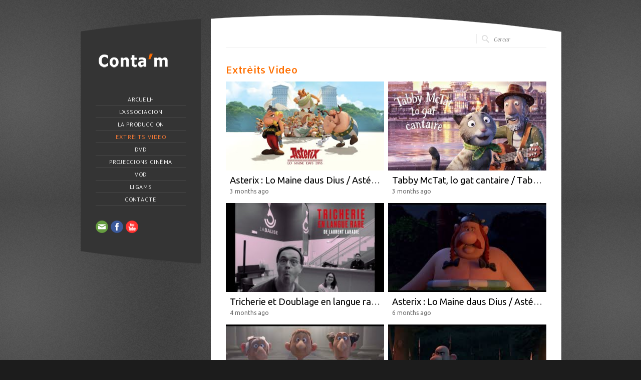

--- FILE ---
content_type: text/html; charset=UTF-8
request_url: http://contam.fr/extreits-video
body_size: 17465
content:
<!DOCTYPE html PUBLIC "-//W3C//DTD XHTML 1.0 Strict//EN" "http://www.w3.org/TR/xhtml1/DTD/xhtml1-strict.dtd">
<html xmlns="http://www.w3.org/1999/xhtml" lang="oc-OC" prefix="og: http://ogp.me/ns#">  
<head>
<meta http-equiv="Content-Type" content="text/html; charset=UTF-8" />

<meta name="viewport" content="width=device-width, initial-scale=1, maximum-scale=1, text-size=normal">
 

<title>Extrèits Video - Conta&#039;m - Doublage audiovisuel</title>
<link rel="alternate" type="application/rss+xml" title="Conta&#039;m &#8211; Doublage audiovisuel RSS Feed" href="http://contam.fr/feed" />
<link rel="alternate" type="application/atom+xml" title="Conta&#039;m &#8211; Doublage audiovisuel Atom Feed" href="http://contam.fr/feed/atom" />
<link rel="pingback" href="http://contam.fr/xmlrpc.php" /> 


		  
<meta name='robots' content='max-image-preview:large' />

<!-- This site is optimized with the Yoast WordPress SEO plugin v1.6.3 - https://yoast.com/wordpress/plugins/seo/ -->
<meta name="robots" content="noodp,noydir"/>
<link rel="canonical" href="http://contam.fr/extreits-video" />
<meta property="og:locale" content="en_US" />
<meta property="og:type" content="article" />
<meta property="og:title" content="Extrèits Video - Conta&#039;m - Doublage audiovisuel" />
<meta property="og:description" content="Espiar tots los extrèits" />
<meta property="og:url" content="http://contam.fr/extreits-video" />
<meta property="og:site_name" content="Conta&#039;m - Doublage audiovisuel" />
<!-- / Yoast WordPress SEO plugin. -->

<link rel="alternate" type="application/rss+xml" title="Conta&#039;m - Doublage audiovisuel &raquo; Flux" href="http://contam.fr/feed" />
<link rel="alternate" type="application/rss+xml" title="Conta&#039;m - Doublage audiovisuel &raquo; Flux des commentaires" href="http://contam.fr/comments/feed" />
<script type="text/javascript">
window._wpemojiSettings = {"baseUrl":"https:\/\/s.w.org\/images\/core\/emoji\/14.0.0\/72x72\/","ext":".png","svgUrl":"https:\/\/s.w.org\/images\/core\/emoji\/14.0.0\/svg\/","svgExt":".svg","source":{"concatemoji":"http:\/\/contam.fr\/wp-includes\/js\/wp-emoji-release.min.js?ver=6.1.9"}};
/*! This file is auto-generated */
!function(e,a,t){var n,r,o,i=a.createElement("canvas"),p=i.getContext&&i.getContext("2d");function s(e,t){var a=String.fromCharCode,e=(p.clearRect(0,0,i.width,i.height),p.fillText(a.apply(this,e),0,0),i.toDataURL());return p.clearRect(0,0,i.width,i.height),p.fillText(a.apply(this,t),0,0),e===i.toDataURL()}function c(e){var t=a.createElement("script");t.src=e,t.defer=t.type="text/javascript",a.getElementsByTagName("head")[0].appendChild(t)}for(o=Array("flag","emoji"),t.supports={everything:!0,everythingExceptFlag:!0},r=0;r<o.length;r++)t.supports[o[r]]=function(e){if(p&&p.fillText)switch(p.textBaseline="top",p.font="600 32px Arial",e){case"flag":return s([127987,65039,8205,9895,65039],[127987,65039,8203,9895,65039])?!1:!s([55356,56826,55356,56819],[55356,56826,8203,55356,56819])&&!s([55356,57332,56128,56423,56128,56418,56128,56421,56128,56430,56128,56423,56128,56447],[55356,57332,8203,56128,56423,8203,56128,56418,8203,56128,56421,8203,56128,56430,8203,56128,56423,8203,56128,56447]);case"emoji":return!s([129777,127995,8205,129778,127999],[129777,127995,8203,129778,127999])}return!1}(o[r]),t.supports.everything=t.supports.everything&&t.supports[o[r]],"flag"!==o[r]&&(t.supports.everythingExceptFlag=t.supports.everythingExceptFlag&&t.supports[o[r]]);t.supports.everythingExceptFlag=t.supports.everythingExceptFlag&&!t.supports.flag,t.DOMReady=!1,t.readyCallback=function(){t.DOMReady=!0},t.supports.everything||(n=function(){t.readyCallback()},a.addEventListener?(a.addEventListener("DOMContentLoaded",n,!1),e.addEventListener("load",n,!1)):(e.attachEvent("onload",n),a.attachEvent("onreadystatechange",function(){"complete"===a.readyState&&t.readyCallback()})),(e=t.source||{}).concatemoji?c(e.concatemoji):e.wpemoji&&e.twemoji&&(c(e.twemoji),c(e.wpemoji)))}(window,document,window._wpemojiSettings);
</script>
<style type="text/css">
img.wp-smiley,
img.emoji {
	display: inline !important;
	border: none !important;
	box-shadow: none !important;
	height: 1em !important;
	width: 1em !important;
	margin: 0 0.07em !important;
	vertical-align: -0.1em !important;
	background: none !important;
	padding: 0 !important;
}
</style>
	<link rel='stylesheet' id='shadowbox-css-css' href='http://contam.fr/wp-content/uploads/shadowbox-js/src/shadowbox.css?ver=3.0.3' type='text/css' media='screen' />
<link rel='stylesheet' id='shadowbox-extras-css' href='http://contam.fr/wp-content/plugins/shadowbox-js/css/extras.css?ver=3.0.3.10' type='text/css' media='screen' />
<link rel='stylesheet' id='theme-reset-css' href='http://contam.fr/wp-content/themes/contam-final/css/reset.css?ver=6.1.9' type='text/css' media='all' />
<link rel='stylesheet' id='theme-style-all-css' href='http://contam.fr/wp-content/themes/contam-final/css/style.css?ver=6.1.9' type='text/css' media='all' />
<link rel='stylesheet' id='prettyPhoto-css' href='http://contam.fr/wp-content/themes/contam-final/css/prettyPhoto.css?ver=6.1.9' type='text/css' media='screen' />
<link rel='stylesheet' id='jquery-popeye-style-css' href='http://contam.fr/wp-content/themes/contam-final/css/jquery.popeye.style.css?ver=6.1.9' type='text/css' media='all' />
<link rel='stylesheet' id='jquery-popeye-css' href='http://contam.fr/wp-content/themes/contam-final/css/jquery.popeye.css?ver=6.1.9' type='text/css' media='all' />
<link rel='stylesheet' id='jquery-colortip-css' href='http://contam.fr/wp-content/themes/contam-final/css/colortip-1.0-jquery.css?ver=6.1.9' type='text/css' media='all' />
<link rel='stylesheet' id='jquery-flex-slider-css' href='http://contam.fr/wp-content/themes/contam-final/css/flexslider.css?ver=6.1.9' type='text/css' media='all' />
<link rel='stylesheet' id='theme-responsive-layout-css' href='http://contam.fr/wp-content/themes/contam-final/css/responsive.css?ver=6.1.9' type='text/css' media='all' />
<!--[if IE 7]>
<link rel='stylesheet' id='theme-ie7-css' href='http://contam.fr/wp-content/themes/contam-final/css/ie7.css?ver=6.1.9' type='text/css' media='screen' />
<![endif]-->
<!--[if lte IE 8]>
<link rel='stylesheet' id='theme-lte8-css' href='http://contam.fr/wp-content/themes/contam-final/css/ie.css?ver=6.1.9' type='text/css' media='screen' />
<![endif]-->
<link rel='stylesheet' id='theme-style-css' href='http://contam.fr/wp-content/themes/contam-final/style.css?ver=6.1.9' type='text/css' media='all' />
<link rel='stylesheet' id='wp-block-library-css' href='http://contam.fr/wp-includes/css/dist/block-library/style.min.css?ver=6.1.9' type='text/css' media='all' />
<link rel='stylesheet' id='classic-theme-styles-css' href='http://contam.fr/wp-includes/css/classic-themes.min.css?ver=1' type='text/css' media='all' />
<style id='global-styles-inline-css' type='text/css'>
body{--wp--preset--color--black: #000000;--wp--preset--color--cyan-bluish-gray: #abb8c3;--wp--preset--color--white: #ffffff;--wp--preset--color--pale-pink: #f78da7;--wp--preset--color--vivid-red: #cf2e2e;--wp--preset--color--luminous-vivid-orange: #ff6900;--wp--preset--color--luminous-vivid-amber: #fcb900;--wp--preset--color--light-green-cyan: #7bdcb5;--wp--preset--color--vivid-green-cyan: #00d084;--wp--preset--color--pale-cyan-blue: #8ed1fc;--wp--preset--color--vivid-cyan-blue: #0693e3;--wp--preset--color--vivid-purple: #9b51e0;--wp--preset--gradient--vivid-cyan-blue-to-vivid-purple: linear-gradient(135deg,rgba(6,147,227,1) 0%,rgb(155,81,224) 100%);--wp--preset--gradient--light-green-cyan-to-vivid-green-cyan: linear-gradient(135deg,rgb(122,220,180) 0%,rgb(0,208,130) 100%);--wp--preset--gradient--luminous-vivid-amber-to-luminous-vivid-orange: linear-gradient(135deg,rgba(252,185,0,1) 0%,rgba(255,105,0,1) 100%);--wp--preset--gradient--luminous-vivid-orange-to-vivid-red: linear-gradient(135deg,rgba(255,105,0,1) 0%,rgb(207,46,46) 100%);--wp--preset--gradient--very-light-gray-to-cyan-bluish-gray: linear-gradient(135deg,rgb(238,238,238) 0%,rgb(169,184,195) 100%);--wp--preset--gradient--cool-to-warm-spectrum: linear-gradient(135deg,rgb(74,234,220) 0%,rgb(151,120,209) 20%,rgb(207,42,186) 40%,rgb(238,44,130) 60%,rgb(251,105,98) 80%,rgb(254,248,76) 100%);--wp--preset--gradient--blush-light-purple: linear-gradient(135deg,rgb(255,206,236) 0%,rgb(152,150,240) 100%);--wp--preset--gradient--blush-bordeaux: linear-gradient(135deg,rgb(254,205,165) 0%,rgb(254,45,45) 50%,rgb(107,0,62) 100%);--wp--preset--gradient--luminous-dusk: linear-gradient(135deg,rgb(255,203,112) 0%,rgb(199,81,192) 50%,rgb(65,88,208) 100%);--wp--preset--gradient--pale-ocean: linear-gradient(135deg,rgb(255,245,203) 0%,rgb(182,227,212) 50%,rgb(51,167,181) 100%);--wp--preset--gradient--electric-grass: linear-gradient(135deg,rgb(202,248,128) 0%,rgb(113,206,126) 100%);--wp--preset--gradient--midnight: linear-gradient(135deg,rgb(2,3,129) 0%,rgb(40,116,252) 100%);--wp--preset--duotone--dark-grayscale: url('#wp-duotone-dark-grayscale');--wp--preset--duotone--grayscale: url('#wp-duotone-grayscale');--wp--preset--duotone--purple-yellow: url('#wp-duotone-purple-yellow');--wp--preset--duotone--blue-red: url('#wp-duotone-blue-red');--wp--preset--duotone--midnight: url('#wp-duotone-midnight');--wp--preset--duotone--magenta-yellow: url('#wp-duotone-magenta-yellow');--wp--preset--duotone--purple-green: url('#wp-duotone-purple-green');--wp--preset--duotone--blue-orange: url('#wp-duotone-blue-orange');--wp--preset--font-size--small: 13px;--wp--preset--font-size--medium: 20px;--wp--preset--font-size--large: 36px;--wp--preset--font-size--x-large: 42px;--wp--preset--spacing--20: 0.44rem;--wp--preset--spacing--30: 0.67rem;--wp--preset--spacing--40: 1rem;--wp--preset--spacing--50: 1.5rem;--wp--preset--spacing--60: 2.25rem;--wp--preset--spacing--70: 3.38rem;--wp--preset--spacing--80: 5.06rem;}:where(.is-layout-flex){gap: 0.5em;}body .is-layout-flow > .alignleft{float: left;margin-inline-start: 0;margin-inline-end: 2em;}body .is-layout-flow > .alignright{float: right;margin-inline-start: 2em;margin-inline-end: 0;}body .is-layout-flow > .aligncenter{margin-left: auto !important;margin-right: auto !important;}body .is-layout-constrained > .alignleft{float: left;margin-inline-start: 0;margin-inline-end: 2em;}body .is-layout-constrained > .alignright{float: right;margin-inline-start: 2em;margin-inline-end: 0;}body .is-layout-constrained > .aligncenter{margin-left: auto !important;margin-right: auto !important;}body .is-layout-constrained > :where(:not(.alignleft):not(.alignright):not(.alignfull)){max-width: var(--wp--style--global--content-size);margin-left: auto !important;margin-right: auto !important;}body .is-layout-constrained > .alignwide{max-width: var(--wp--style--global--wide-size);}body .is-layout-flex{display: flex;}body .is-layout-flex{flex-wrap: wrap;align-items: center;}body .is-layout-flex > *{margin: 0;}:where(.wp-block-columns.is-layout-flex){gap: 2em;}.has-black-color{color: var(--wp--preset--color--black) !important;}.has-cyan-bluish-gray-color{color: var(--wp--preset--color--cyan-bluish-gray) !important;}.has-white-color{color: var(--wp--preset--color--white) !important;}.has-pale-pink-color{color: var(--wp--preset--color--pale-pink) !important;}.has-vivid-red-color{color: var(--wp--preset--color--vivid-red) !important;}.has-luminous-vivid-orange-color{color: var(--wp--preset--color--luminous-vivid-orange) !important;}.has-luminous-vivid-amber-color{color: var(--wp--preset--color--luminous-vivid-amber) !important;}.has-light-green-cyan-color{color: var(--wp--preset--color--light-green-cyan) !important;}.has-vivid-green-cyan-color{color: var(--wp--preset--color--vivid-green-cyan) !important;}.has-pale-cyan-blue-color{color: var(--wp--preset--color--pale-cyan-blue) !important;}.has-vivid-cyan-blue-color{color: var(--wp--preset--color--vivid-cyan-blue) !important;}.has-vivid-purple-color{color: var(--wp--preset--color--vivid-purple) !important;}.has-black-background-color{background-color: var(--wp--preset--color--black) !important;}.has-cyan-bluish-gray-background-color{background-color: var(--wp--preset--color--cyan-bluish-gray) !important;}.has-white-background-color{background-color: var(--wp--preset--color--white) !important;}.has-pale-pink-background-color{background-color: var(--wp--preset--color--pale-pink) !important;}.has-vivid-red-background-color{background-color: var(--wp--preset--color--vivid-red) !important;}.has-luminous-vivid-orange-background-color{background-color: var(--wp--preset--color--luminous-vivid-orange) !important;}.has-luminous-vivid-amber-background-color{background-color: var(--wp--preset--color--luminous-vivid-amber) !important;}.has-light-green-cyan-background-color{background-color: var(--wp--preset--color--light-green-cyan) !important;}.has-vivid-green-cyan-background-color{background-color: var(--wp--preset--color--vivid-green-cyan) !important;}.has-pale-cyan-blue-background-color{background-color: var(--wp--preset--color--pale-cyan-blue) !important;}.has-vivid-cyan-blue-background-color{background-color: var(--wp--preset--color--vivid-cyan-blue) !important;}.has-vivid-purple-background-color{background-color: var(--wp--preset--color--vivid-purple) !important;}.has-black-border-color{border-color: var(--wp--preset--color--black) !important;}.has-cyan-bluish-gray-border-color{border-color: var(--wp--preset--color--cyan-bluish-gray) !important;}.has-white-border-color{border-color: var(--wp--preset--color--white) !important;}.has-pale-pink-border-color{border-color: var(--wp--preset--color--pale-pink) !important;}.has-vivid-red-border-color{border-color: var(--wp--preset--color--vivid-red) !important;}.has-luminous-vivid-orange-border-color{border-color: var(--wp--preset--color--luminous-vivid-orange) !important;}.has-luminous-vivid-amber-border-color{border-color: var(--wp--preset--color--luminous-vivid-amber) !important;}.has-light-green-cyan-border-color{border-color: var(--wp--preset--color--light-green-cyan) !important;}.has-vivid-green-cyan-border-color{border-color: var(--wp--preset--color--vivid-green-cyan) !important;}.has-pale-cyan-blue-border-color{border-color: var(--wp--preset--color--pale-cyan-blue) !important;}.has-vivid-cyan-blue-border-color{border-color: var(--wp--preset--color--vivid-cyan-blue) !important;}.has-vivid-purple-border-color{border-color: var(--wp--preset--color--vivid-purple) !important;}.has-vivid-cyan-blue-to-vivid-purple-gradient-background{background: var(--wp--preset--gradient--vivid-cyan-blue-to-vivid-purple) !important;}.has-light-green-cyan-to-vivid-green-cyan-gradient-background{background: var(--wp--preset--gradient--light-green-cyan-to-vivid-green-cyan) !important;}.has-luminous-vivid-amber-to-luminous-vivid-orange-gradient-background{background: var(--wp--preset--gradient--luminous-vivid-amber-to-luminous-vivid-orange) !important;}.has-luminous-vivid-orange-to-vivid-red-gradient-background{background: var(--wp--preset--gradient--luminous-vivid-orange-to-vivid-red) !important;}.has-very-light-gray-to-cyan-bluish-gray-gradient-background{background: var(--wp--preset--gradient--very-light-gray-to-cyan-bluish-gray) !important;}.has-cool-to-warm-spectrum-gradient-background{background: var(--wp--preset--gradient--cool-to-warm-spectrum) !important;}.has-blush-light-purple-gradient-background{background: var(--wp--preset--gradient--blush-light-purple) !important;}.has-blush-bordeaux-gradient-background{background: var(--wp--preset--gradient--blush-bordeaux) !important;}.has-luminous-dusk-gradient-background{background: var(--wp--preset--gradient--luminous-dusk) !important;}.has-pale-ocean-gradient-background{background: var(--wp--preset--gradient--pale-ocean) !important;}.has-electric-grass-gradient-background{background: var(--wp--preset--gradient--electric-grass) !important;}.has-midnight-gradient-background{background: var(--wp--preset--gradient--midnight) !important;}.has-small-font-size{font-size: var(--wp--preset--font-size--small) !important;}.has-medium-font-size{font-size: var(--wp--preset--font-size--medium) !important;}.has-large-font-size{font-size: var(--wp--preset--font-size--large) !important;}.has-x-large-font-size{font-size: var(--wp--preset--font-size--x-large) !important;}
.wp-block-navigation a:where(:not(.wp-element-button)){color: inherit;}
:where(.wp-block-columns.is-layout-flex){gap: 2em;}
.wp-block-pullquote{font-size: 1.5em;line-height: 1.6;}
</style>
<link rel='stylesheet' id='contact-form-7-css' href='http://contam.fr/wp-content/plugins/contact-form-7/includes/css/styles.css?ver=3.9.3' type='text/css' media='all' />
<link rel='stylesheet' id='youtube-simplegallery-css' href='http://contam.fr/wp-content/plugins/youtube-simplegallery/youtube_simplegallery.css?ver=6.1.9' type='text/css' media='all' />
<script type='text/javascript' src='http://contam.fr/wp-includes/js/jquery/jquery.min.js?ver=3.6.1' id='jquery-core-js'></script>
<script type='text/javascript' src='http://contam.fr/wp-includes/js/jquery/jquery-migrate.min.js?ver=3.3.2' id='jquery-migrate-js'></script>
<script type='text/javascript' src='http://contam.fr/wp-content/themes/contam-final/js/jquery.easing.1.3.js?ver=6.1.9' id='jquery-easing-js'></script>
<script type='text/javascript' src='http://contam.fr/wp-content/themes/contam-final/js/jquery.tools.min.js?ver=6.1.9' id='jquery-tools-js'></script>
<script type='text/javascript' src='http://contam.fr/wp-content/themes/contam-final/js/jquery.prettyPhoto.js?ver=6.1.9' id='jquery-prettyphoto-js'></script>
<script type='text/javascript' src='http://contam.fr/wp-content/themes/contam-final/js/menu_min.js?ver=6.1.9' id='jquery-menu-exp-js'></script>
<script type='text/javascript' src='http://contam.fr/wp-content/themes/contam-final/js/colortip-1.0-jquery.js?ver=6.1.9' id='jquery-colortip-js'></script>
<script type='text/javascript' src='http://contam.fr/wp-content/themes/contam-final/js/jquery.popeye-2.1.min.js?ver=6.1.9' id='jquery-popeye-js'></script>
<script type='text/javascript' src='http://contam.fr/wp-content/themes/contam-final/js/jquery.flexslider-min.js?ver=6.1.9' id='jquery-flexslider-js'></script>
<link rel="https://api.w.org/" href="http://contam.fr/wp-json/" /><link rel="alternate" type="application/json" href="http://contam.fr/wp-json/wp/v2/pages/468" /><link rel='shortlink' href='http://contam.fr/?p=468' />
<link rel="alternate" type="application/json+oembed" href="http://contam.fr/wp-json/oembed/1.0/embed?url=http%3A%2F%2Fcontam.fr%2Fextreits-video" />
<link rel="alternate" type="text/xml+oembed" href="http://contam.fr/wp-json/oembed/1.0/embed?url=http%3A%2F%2Fcontam.fr%2Fextreits-video&#038;format=xml" />



<link href="https://fonts.googleapis.com/css?family=Ubuntu&amp;subset=cyrillic,latin" rel="stylesheet" type="text/css" />

<link href="https://fonts.googleapis.com/css?family=Allerta" rel="stylesheet" type="text/css" />

<link href="https://fonts.googleapis.com/css?family=PT+Sans" rel="stylesheet" type="text/css" />

<link href="https://fonts.googleapis.com/css?family=Droid+Serif:400,400italic&amp;v2" rel="stylesheet" type="text/css" />
<style type="text/css">	.sidebar_content,.content{font-family:Ubuntu, arial, serif !important;}</style>
<style type="text/css">	h1,h2,h3,h4,h5,h6,.desc .title,.nivo-title, .nivo-text, #slider .desc {font-family:Allerta, arial, serif;}</style>
<style type="text/css">	#navigation > ul > li > a {font-family:PT Sans, arial, serif;}</style>

		<script type="text/javascript">
		 /* <![CDATA[ */ 
		 	var rttheme_template_dir = "http://contam.fr/wp-content/themes/contam-final";
		 	var rttheme_slider_timeout = 8*1000;
		 	var rttheme_slider_effect = "fade" ;
		 	var rttheme_slider_buttons = "on" ;  
		 	var rttheme_flex_slider_effect = "slide" ; 	 
		 	var rttheme_nivo_slider_effect = "random" ; 	 
		/* ]]> */	
		</script>
		<style type="text/css">#wrapper{ background-position:center 0px!important; }	#navigation > ul > li > a {font-size:15px;}#navigation, #navigation a,#navigation ul ul li.current-menu-item a{color:#e6e6e6;}#navigation ul li.current_page_item a, #navigation ul li.current-menu-ancestor a, #navigation ul ul li a {color:#eb7636 !important;}#navigation a:hover, #navigation ul li.current_page_item a:hover {color:#ffffff !important;}#slider, #slider_area, .slide{ height:360px !important; }.title h4{font-size:px;line-height:140%;}body #container h1,body #container h2,body #container h3,body #container h4,body #container h5,body #container h6, body #container h1 a, body #container h2 a, body #container h3 a, body #container h4 a, body #container h5 a, body #container h6 a{color:#ff6f00 !important;}body #container .content h1 a:hover,body #container .content h2 a:hover,body #container .content h3 a:hover,body #container .content h4 a:hover,body #container .content h5 a:hover,body #container .content h6 a:hover{ background:#ff6f00;color:#fff !important;}</style><style type="text/css" id="custom-background-css">
body.custom-background { background-color: #1c1c1c; background-image: url("http://contam.fr/wp-content/uploads/2013/10/background.jpg"); background-position: center top; background-size: auto; background-repeat: repeat; background-attachment: scroll; }
</style>
	 
</head>
<body class="page-template-default page page-id-468 custom-background default-skin responsive">

<!-- background wrapper -->
<div id="container">

	
		
	<!-- wrapper -->
	<div id="wrapper">	

		<div id="mobile_header">
		<!-- logo -->
		<div id="mobile_logo">
							<a href="http://contam.fr" title="Conta&#039;m &#8211; Doublage audiovisuel"><img src="http://contam.fr/wp-content/uploads/2022/11/logo-contam.png" alt="Conta&#039;m &#8211; Doublage audiovisuel" class="png" /></a>
					</div>
		<!-- /logo --> 

 			  
			<!-- Mobile Menu --> 
			<div id="MobileMainNavigation-Background" class="menu-principal-container"><select id="MobileMainNavigation" class="menu dropdown-menu"><option value="" class="blank">&#8212; Main Menu &#8212;</option><option class="menu-item menu-item-type-custom menu-item-object-custom menu-item-home menu-item-312 menu-item-depth-0" value="http://contam.fr/">Arcuelh</option>
<option class="menu-item menu-item-type-post_type menu-item-object-page menu-item-316 menu-item-depth-0" value="http://contam.fr/lassociacion">L’Associacion</option>
<option class="menu-item menu-item-type-post_type menu-item-object-page menu-item-318 menu-item-depth-0" value="http://contam.fr/lo-doblatge">La produccion</option>
<option class="menu-item menu-item-type-post_type menu-item-object-page current-menu-item page_item page-item-468 current_page_item menu-item-476 menu-item-depth-0" value="http://contam.fr/extreits-video" selected="selected">Extrèits Video</option>
<option class="menu-item menu-item-type-custom menu-item-object-custom menu-item-2789 menu-item-depth-0" value="https://www.ocvod.fr/oc/shop/">DVD</option>
<option class="menu-item menu-item-type-post_type menu-item-object-page menu-item-319 menu-item-depth-0" value="http://contam.fr/projeccions-escolaras">Projeccions Cinèma</option>
<option class="menu-item menu-item-type-custom menu-item-object-custom menu-item-2790 menu-item-depth-0" value="https://www.ocvod.fr/oc/">VOD</option>
<option class="menu-item menu-item-type-post_type menu-item-object-page menu-item-317 menu-item-depth-0" value="http://contam.fr/ligams">Ligams</option>
<option class="menu-item menu-item-type-post_type menu-item-object-page menu-item-313 menu-item-depth-0" value="http://contam.fr/contacte">Contacte</option>
</select></div>			<!-- / Mobile Menu -->    
			
	</div>
	
	<!-- content -->
	<div id="content">

				<div class="content_top   "></div>
		<div class="content"> 
			
	<div class="sub_page_top">
	
	<!-- breadcrumb menu -->
		<!-- / breadcrumb menu -->
	
		<!-- search -->
	<div class="search-bar">
		<form action="http://contam.fr" method="get" class="showtextback">
			<fieldset>
				<input type="image" src="http://contam.fr/wp-content/themes/contam-final/images/pixel.gif" class="searchsubmit" alt="" />
				<input type="text" class="search_text showtextback" name="s" id="s" value="Cercar" />							
			</fieldset>
		</form>
	</div>
	<!-- / search-->
		
	<div class="clear"></div>
	
</div>
			
		
	<!-- slider -->
		<!-- / slider -->
	 

	<!-- page title --> 
			<div class="head_text"><h2>Extrèits Video</h2></div><!-- / page title -->  
		
			
		 
						
												
				<div class="yrc-shell-cover " data-yrc-uid="696c667e49e70" data-yrc-channel="{&quot;meta&quot;:{&quot;user&quot;:&quot;contamdoblatge&quot;,&quot;channel&quot;:&quot;UCyxDgECTjXfzhtfmHcSECRg&quot;,&quot;key&quot;:&quot;yrc_1437743266&quot;,&quot;apikey&quot;:&quot;AIzaSyBnhVjbaCh5-sJhGpyg1bXFHVAHgjftYsU&quot;,&quot;channel_uploads&quot;:&quot;UUyxDgECTjXfzhtfmHcSECRg&quot;,&quot;onlyonce&quot;:&quot;&quot;,&quot;tag&quot;:&quot;&quot;,&quot;cache&quot;:&quot;1440&quot;,&quot;per_page&quot;:&quot;24&quot;,&quot;maxv&quot;:&quot;500&quot;,&quot;consent&quot;:{&quot;ask&quot;:&quot;&quot;,&quot;url&quot;:&quot;&quot;},&quot;ads&quot;:&quot;1&quot;,&quot;uid&quot;:&quot;696c667e49e70&quot;,&quot;nocookie&quot;:&quot;&quot;},&quot;style&quot;:{&quot;colors&quot;:{&quot;item&quot;:{&quot;background&quot;:&quot;#fff&quot;},&quot;button&quot;:{&quot;background&quot;:&quot;#333&quot;,&quot;color&quot;:&quot;#fff&quot;},&quot;color&quot;:{&quot;text&quot;:&quot;#fff&quot;,&quot;link&quot;:&quot;#000&quot;,&quot;menu&quot;:&quot;#000&quot;,&quot;meta&quot;:&quot;inherit&quot;}},&quot;fit&quot;:&quot;false&quot;,&quot;playlists&quot;:&quot;&quot;,&quot;uploads&quot;:&quot;true&quot;,&quot;video_style&quot;:[&quot;large&quot;,&quot;open&quot;],&quot;player_mode&quot;:&quot;1&quot;,&quot;truncate&quot;:&quot;1&quot;,&quot;banner&quot;:&quot;&quot;,&quot;thumb_margin&quot;:&quot;8&quot;,&quot;play_icon&quot;:&quot;&quot;,&quot;player_top&quot;:&quot;title&quot;,&quot;thumb_image_size&quot;:&quot;medium&quot;,&quot;menu&quot;:&quot;1&quot;,&quot;rating_style&quot;:&quot;NaN&quot;,&quot;theme&quot;:{&quot;videos&quot;:{&quot;style&quot;:&quot;__grid&quot;,&quot;thumb&quot;:[&quot;large&quot;,&quot;open&quot;],&quot;desc&quot;:&quot;&quot;,&quot;carousel&quot;:{&quot;thumbs&quot;:&quot;4&quot;,&quot;thumbs_to_slide&quot;:&quot;2&quot;,&quot;spacing&quot;:&quot;8&quot;},&quot;carousel_nav&quot;:{&quot;modifier&quot;:&quot;__sides&quot;,&quot;position&quot;:&quot;left-none&quot;,&quot;location&quot;:&quot;prepend&quot;,&quot;background&quot;:&quot;#fff&quot;,&quot;color&quot;:&quot;#000&quot;,&quot;font_size&quot;:&quot;2&quot;,&quot;border_radius&quot;:&quot;0&quot;}},&quot;a&quot;:&quot;1&quot;},&quot;youtube_play_icon&quot;:&quot;&quot;,&quot;default_tab&quot;:&quot;uploads&quot;,&quot;sticky&quot;:{&quot;enable&quot;:&quot;&quot;,&quot;width&quot;:&quot;400&quot;,&quot;position&quot;:&quot;bottom-right&quot;,&quot;only_above&quot;:&quot;768&quot;,&quot;margin&quot;:&quot;12&quot;},&quot;player&quot;:{&quot;show_desc&quot;:&quot;&quot;,&quot;show_meta&quot;:&quot;&quot;},&quot;rtl&quot;:false}}" data-yrc-setup=""></div>
			<script data-cfasync="false" type="text/javascript">
				if( !window.YRC ) var YRC = {Data:{}};
				YRC.Data["696c667e49e70"] = {"uploads":{"fetched_at":1768711806,"nextPageToken":"CBgQAA","pageInfo":{"totalResults":71,"resultsPerPage":24},"items":[{"kind":"youtube#searchResult","id":"Oy9se7UMpsk","snippet":{"publishedAt":"2025-10-27T18:50:29Z","channelId":"UCyxDgECTjXfzhtfmHcSECRg","title":"Asterix : Lo Maine daus Dius \/ Ast\u00e9rix : Le Domaine des Dieux - Occitan trailer","description":"De Louis Clichy et Alexandre Astier - 2014\nDoblatge \/ Doublage occitan Conta'm - 2025\n\nAtge \/ Age : + 7 ans \u2013 1h26\nSost\u00edtols \/ Sous-titres : fran\u00e7ais, occitan\nOccitan : intermediari \/ interm\u00e9diaire\n\nSi vous souhaitez organiser une s\u00e9ance au cin\u00e9ma pr\u00e8s de chez vous, \ncontactez-nous par courriel : contact@ocvod.fr\n\nSin\u00f2psi [Occitan lengadocian] : S\u00e8m en 50 abans JC. La G\u00e0la tota es ocupada pels Romans\u2026Tota ? Non ! Perque un vilatge poblat d\u2019irreductibles galleses resist\u00eds encara e totjorn a l\u2019envasidor. Enta\u00efnat per la situacion, Juli Cesar decid\u00eds de cambiar de tactica. Coma las si\u00e1s armadas son pas capablas de s\u2019impausar per la f\u00f2r\u00e7a, es la quita civilizacion romana que saupr\u00e0 sedusir aqueles barbars galleses. Fa doncas bastir a costat del vilatge un maine residencial lux\u00f3s destinat als proprietaris romans : \u201cLo Maine dels dieus\u201d. N\u00f2stres amics galleses resistir\u00e0n a l\u2019atrach del ganh e al conf\u00f2rt roman ? Lo vilatge vendr\u00e0 una m\u00e8ra atraccion toristica ?\nAsterix e Obelix o van tot far per contrar los plans de Cesar.\n\nSynopsis : Nous sommes en 50 avant J\u00e9sus-Christ ; toute la Gaule est occup\u00e9e par les Romains\u2026\nToute ? Non ! Car un village peupl\u00e9 d\u2019irr\u00e9ductibles Gaulois r\u00e9siste encore et toujours \u00e0\nl\u2019envahisseur. Exasp\u00e9r\u00e9 par la situation, Jules C\u00e9sar d\u00e9cide de changer de tactique :\npuisque ses arm\u00e9es sont incapables de s\u2019imposer par la force, c\u2019est la civilisation\nromaine elle-m\u00eame qui saura s\u00e9duire ces barbares Gaulois. Il fait donc construire \u00e0 c\u00f4t\u00e9\ndu village un domaine r\u00e9sidentiel luxueux destin\u00e9 \u00e0 des propri\u00e9taires romains. : \u00ab Le\nDomaine des Dieux \u00bb. Nos amis gaulois r\u00e9sisteront-ils \u00e0 l\u2019app\u00e2t du gain et au confort\nromain ? Leur village deviendra-t-il une simple attraction touristique ? \nAst\u00e9rix et Ob\u00e9lix vont tout faire pour contrecarrer les plans de C\u00e9sar.\n\nCette version occitane (en gascon, languedocien et limousin) a \u00e9t\u00e9 r\u00e9alis\u00e9e par Conta'm avec l'aide de l'Office Public de la Langue Occitane (OPLO), de la R\u00e9gion Occitanie, de la R\u00e9gion Nouvelle-Aquitaine et du Conseil D\u00e9partemental des Pyr\u00e9n\u00e9es-Atlantiques.","thumbnails":{"default":{"url":"https:\/\/i.ytimg.com\/vi\/Oy9se7UMpsk\/default.jpg","width":120,"height":90},"medium":{"url":"https:\/\/i.ytimg.com\/vi\/Oy9se7UMpsk\/mqdefault.jpg","width":320,"height":180},"high":{"url":"https:\/\/i.ytimg.com\/vi\/Oy9se7UMpsk\/hqdefault.jpg","width":480,"height":360}},"channelTitle":"conta'm","liveBroadcastContent":"none","publishTime":"2025-10-27T18:50:29Z"},"contentDetails":{"duration":"PT2M3S","dimension":"2d","definition":"hd","caption":"false","licensedContent":false,"contentRating":{},"projection":"rectangular"},"statistics":{"viewCount":"120","likeCount":"9","favoriteCount":"0","commentCount":"0"}},{"kind":"youtube#searchResult","id":"oBpkeUhbVqs","snippet":{"publishedAt":"2025-10-09T12:21:08Z","channelId":"UCyxDgECTjXfzhtfmHcSECRg","title":"Tabby McTat, lo gat cantaire \/ Tabby McTat, le chat chanteur - Occitan trailer","description":"Realizacion : Jac Hamman e Sarah Scrimgeour (Magic Light Pictures) - 2023 - 26 min\nAdaptat deu libe de Juila Donaldson e Axel Scheffler (Edicions Scholastic)\n\nResumit en \u00f2c gascon : Au c\u00f2r de vila de Londres, Tabby Mac Tat e Fred, lo son amic musician que f\u00f2rman un duo melodi\u00f3s entau mei gran plaser deus passants dinc au dia quan son separats.\n\nR\u00e9sum\u00e9 en fran\u00e7ais : En plein c\u0153ur de Londres, MacPat et Fred, son ami musicien forment un duo harmonieux pour le plus grand plaisir des passants jusqu\u2019au jour o\u00f9 ils sont s\u00e9par\u00e9s.\n\nD'ara enl\u00e0 disponibla au cin\u00e8ma - D\u00e8s \u00e0 pr\u00e9sent disponible au cin\u00e9ma\nDifusion sus \u00d2c Tele deu 16\/10\/2025 au 31\/10\/2025 (octele.com)\nDifusion sus \u00d2c VOD a comptar deu 01\/11\/2025 (ocvod.fr)\n\nCette version occitane (en gascon, languedocien et limousin) a \u00e9t\u00e9 r\u00e9alis\u00e9e par Conta'm avec l'aide de l'Office Public de la Langue Occitane (OPLO), de la R\u00e9gion Occitanie, de la R\u00e9gion Nouvelle-Aquitaine et du Conseil D\u00e9partemental des Pyr\u00e9n\u00e9es-Atlantiques.","thumbnails":{"default":{"url":"https:\/\/i.ytimg.com\/vi\/oBpkeUhbVqs\/default.jpg","width":120,"height":90},"medium":{"url":"https:\/\/i.ytimg.com\/vi\/oBpkeUhbVqs\/mqdefault.jpg","width":320,"height":180},"high":{"url":"https:\/\/i.ytimg.com\/vi\/oBpkeUhbVqs\/hqdefault.jpg","width":480,"height":360}},"channelTitle":"conta'm","liveBroadcastContent":"none","publishTime":"2025-10-09T12:21:08Z"},"contentDetails":{"duration":"PT1M5S","dimension":"2d","definition":"hd","caption":"false","licensedContent":false,"contentRating":{},"projection":"rectangular"},"statistics":{"viewCount":"161","likeCount":"5","favoriteCount":"0","commentCount":"0"}},{"kind":"youtube#searchResult","id":"t_mKdSMZNeQ","snippet":{"publishedAt":"2025-09-15T07:45:04Z","channelId":"UCyxDgECTjXfzhtfmHcSECRg","title":"Tricherie et Doublage en langue rare \/ Chicanada e Doblatge en lenga rara","description":"Tricherie et Doublage en langue rare \/ Chicanada e Doblatge en lenga rara\n\n[\u00d2c gascon] Ua vid\u00e8o t\u00e0 descobrir la chicana en lenga rara : un met\u00f2de ludic t\u00e0 entrar en la lenga peu j\u00f2c. Aquera presentacion, h\u00e8ita a l\u2019escaden\u00e7a de l\u2019hestenau \u00abLe Go\u00fbt des Langues\u00bb a St-Hilaire de Riez a@labalisesalledespectacles6951  dab un estagi de doblatge en Parlanjhe (Poitevin-Saintongeais) dab l'ajuda de @YannickJaulinOfficiel e @upcpmetive2607. Abans lo doblatge, un talh\u00e8r de chicana muisha quin ei possibla de parlar ua nav\u00e8ra lenga dab lo sosteng d\u2019un aute ! has\u00f3ssim lo contrari deu patois? Parl\u00e8ssim la lenga occitana merc\u00e9s a la lenga francesa ?\u00a0\n\n[Fr] Une vid\u00e9o afin de d\u00e9couvrir la Tricherie en langue rare :\u00a0une m\u00e9thode pour entrer dans la langue par le jeu.\u00a0Cette pr\u00e9sentation, faite \u00e0 l'occasion du festival \"Le Go\u00fbt des Langues\" \u00e0 Saint-Hilaire-de-Riez \u00e0 La Balise avec un stage de doublage en Parlanjhe (Poitevin-Saintongeais) avec l'aide de Yannick Jaulin et l'UPCP M\u00e9tive (https:\/\/metive.org\/accueil.html). Avant le doublage, un atelier de tricherie montre comment il est possible de parler une nouvelle langue avec le soutien d'une autre ! Et si on faisait le contraire du patois ? Et si on parlait la langue occitane en s\u2019appuyant sur la langue fran\u00e7aise ?\n\nRealizacion \/ R\u00e9alisation : @jacquesraffin2076 \nDab la @compagnielilo8163 e @laurentlabadie","thumbnails":{"default":{"url":"https:\/\/i.ytimg.com\/vi\/t_mKdSMZNeQ\/default.jpg","width":120,"height":90},"medium":{"url":"https:\/\/i.ytimg.com\/vi\/t_mKdSMZNeQ\/mqdefault.jpg","width":320,"height":180},"high":{"url":"https:\/\/i.ytimg.com\/vi\/t_mKdSMZNeQ\/hqdefault.jpg","width":480,"height":360}},"channelTitle":"conta'm","liveBroadcastContent":"none","publishTime":"2025-09-15T07:45:04Z"},"contentDetails":{"duration":"PT3M32S","dimension":"2d","definition":"hd","caption":"false","licensedContent":false,"contentRating":{},"projection":"rectangular"},"statistics":{"viewCount":"123","likeCount":"5","favoriteCount":"0","commentCount":"1"}},{"kind":"youtube#searchResult","id":"Ae2Vk0NII28","snippet":{"publishedAt":"2025-08-03T15:19:14Z","channelId":"UCyxDgECTjXfzhtfmHcSECRg","title":"Asterix : Lo Maine daus Dius \/ Ast\u00e9rix : Le Domaine des Dieux - Version occitane Extrait 3","description":"R\u00e9alisation  Louis Clichy, Alexandre Astier - 2014.\n\nCette version occitane (en gascon, languedocien et limousin) a \u00e9t\u00e9 r\u00e9alis\u00e9e par Conta'm avec l'aide de l'Office Public de la Langue Occitane (OPLO), de la R\u00e9gion Occitanie, de la R\u00e9gion Nouvelle-Aquitaine et du Conseil D\u00e9partemental des Pyr\u00e9n\u00e9es-Atlantiques.","thumbnails":{"default":{"url":"https:\/\/i.ytimg.com\/vi\/Ae2Vk0NII28\/default.jpg","width":120,"height":90},"medium":{"url":"https:\/\/i.ytimg.com\/vi\/Ae2Vk0NII28\/mqdefault.jpg","width":320,"height":180},"high":{"url":"https:\/\/i.ytimg.com\/vi\/Ae2Vk0NII28\/hqdefault.jpg","width":480,"height":360}},"channelTitle":"conta'm","liveBroadcastContent":"none","publishTime":"2025-08-03T15:19:14Z"},"contentDetails":{"duration":"PT1M16S","dimension":"2d","definition":"hd","caption":"false","licensedContent":false,"contentRating":{},"projection":"rectangular"},"statistics":{"viewCount":"156","likeCount":"9","favoriteCount":"0","commentCount":"1"}},{"kind":"youtube#searchResult","id":"GQeHwQ-dUvk","snippet":{"publishedAt":"2025-08-02T10:34:23Z","channelId":"UCyxDgECTjXfzhtfmHcSECRg","title":"Asterix : Lo Maine daus Dius \/ Ast\u00e9rix : Le Domaine des Dieux - Version occitane Extrait 2","description":"R\u00e9alisation  Louis Clichy, Alexandre Astier - 2014.\n\nCette version occitane (en gascon, languedocien et limousin) a \u00e9t\u00e9 r\u00e9alis\u00e9e par Conta'm avec l'aide de l'Office Public de la Langue Occitane (OPLO), de la R\u00e9gion Occitanie, de la R\u00e9gion Nouvelle-Aquitaine et du Conseil D\u00e9partemental des Pyr\u00e9n\u00e9es-Atlantiques.","thumbnails":{"default":{"url":"https:\/\/i.ytimg.com\/vi\/GQeHwQ-dUvk\/default.jpg","width":120,"height":90},"medium":{"url":"https:\/\/i.ytimg.com\/vi\/GQeHwQ-dUvk\/mqdefault.jpg","width":320,"height":180},"high":{"url":"https:\/\/i.ytimg.com\/vi\/GQeHwQ-dUvk\/hqdefault.jpg","width":480,"height":360}},"channelTitle":"conta'm","liveBroadcastContent":"none","publishTime":"2025-08-02T10:34:23Z"},"contentDetails":{"duration":"PT2M26S","dimension":"2d","definition":"hd","caption":"false","licensedContent":false,"contentRating":{},"projection":"rectangular"},"statistics":{"viewCount":"396","likeCount":"13","favoriteCount":"0","commentCount":"0"}},{"kind":"youtube#searchResult","id":"U2ICi3B49zA","snippet":{"publishedAt":"2025-08-02T10:32:09Z","channelId":"UCyxDgECTjXfzhtfmHcSECRg","title":"Asterix : Lo Maine daus Dius \/ Ast\u00e9rix : Le Domaine des Dieux - Version occitane Extrait 1","description":"R\u00e9alisation  Louis Clichy, Alexandre Astier - 2014.\n\nCette version occitane (en gascon, languedocien et limousin) a \u00e9t\u00e9 r\u00e9alis\u00e9e par Conta'm avec l'aide de l'Office Public de la Langue Occitane (OPLO), de la R\u00e9gion Occitanie, de la R\u00e9gion Nouvelle-Aquitaine et du Conseil D\u00e9partemental des Pyr\u00e9n\u00e9es-Atlantiques.","thumbnails":{"default":{"url":"https:\/\/i.ytimg.com\/vi\/U2ICi3B49zA\/default.jpg","width":120,"height":90},"medium":{"url":"https:\/\/i.ytimg.com\/vi\/U2ICi3B49zA\/mqdefault.jpg","width":320,"height":180},"high":{"url":"https:\/\/i.ytimg.com\/vi\/U2ICi3B49zA\/hqdefault.jpg","width":480,"height":360}},"channelTitle":"conta'm","liveBroadcastContent":"none","publishTime":"2025-08-02T10:32:09Z"},"contentDetails":{"duration":"PT2M20S","dimension":"2d","definition":"hd","caption":"false","licensedContent":false,"contentRating":{},"projection":"rectangular"},"statistics":{"viewCount":"219","likeCount":"10","favoriteCount":"0","commentCount":"1"}},{"kind":"youtube#searchResult","id":"3XNua9ZA_Qo","snippet":{"publishedAt":"2025-04-04T13:31:30Z","channelId":"UCyxDgECTjXfzhtfmHcSECRg","title":"Lo viatge deu prince \/ Le voyage du prince - Occitan trailer","description":"Sin\u00f2psi \/ Synopsis : \n\n[\u00d2c] Un vielh Prince que\u2019s tanca sus ua c\u00f2sta desconeguda . Nafrat e perdut, qu'ei retrobat peu joen Tom e arrecaptat peus sons parents, dus cercaires dissidents qui an gausat cr\u00e9der a l'exist\u00e9ncia d'autes p\u00f2bles\u2026 Lo Prince, guidat peu son amic Tom, que descobreish dab estramb\u00f2rd e fascinacion aquera societat totun tancada e esclerosada. Mentretant, lo coble de cercaires que sauneja de conv\u00e9ncer l'Academia de la veracitat de la lor t\u00e8si dej\u00e0 recusada peu passat...\n\n[Fr] Un vieux prince \u00e9choue sur un rivage inconnu. Bless\u00e9 et perdu, il est retrouv\u00e9 par le jeune Tom et recueilli par ses parents, deux chercheurs dissidents qui ont os\u00e9 croire \u00e0 l\u2019existence d\u2019autres peuples\u2026 Le Prince, guid\u00e9 par son ami Tom, d\u00e9couvre avec enthousiasme et fascination cette soci\u00e9t\u00e9 pourtant fig\u00e9e et scl\u00e9ros\u00e9e. Pendant ce temps, le couple de chercheurs r\u00eave de convaincre l\u2019Acad\u00e9mie de la v\u00e9racit\u00e9 de leur th\u00e8se auparavant rejet\u00e9e\u2026\n\nDiffusion sur \u00d2c Tele du 10\/04\/2025 au 25\/04\/2025 (octele.com)\nDiffusion sur \u00d2c VOD \u00e0 partir du 26\/04\/2025 (ocvod.fr)\n\nDur\u00e9e : 1h17 min\nR\u00e9alisation : Jean-Fran\u00e7ois Laguionie, Xavier Picard - 2019\n\nCette version occitane (en gascon, languedocien et limousin) a \u00e9t\u00e9 r\u00e9alis\u00e9e par Conta'm avec l'aide de l'Office Public de la Langue Occitane (OPLO), de la R\u00e9gion Occitanie, de la R\u00e9gion Nouvelle-Aquitaine et du Conseil D\u00e9partemental des Pyr\u00e9n\u00e9es-Atlantiques.","thumbnails":{"default":{"url":"https:\/\/i.ytimg.com\/vi\/3XNua9ZA_Qo\/default.jpg","width":120,"height":90},"medium":{"url":"https:\/\/i.ytimg.com\/vi\/3XNua9ZA_Qo\/mqdefault.jpg","width":320,"height":180},"high":{"url":"https:\/\/i.ytimg.com\/vi\/3XNua9ZA_Qo\/hqdefault.jpg","width":480,"height":360}},"channelTitle":"conta'm","liveBroadcastContent":"none","publishTime":"2025-04-04T13:31:30Z"},"contentDetails":{"duration":"PT1M53S","dimension":"2d","definition":"hd","caption":"false","licensedContent":false,"contentRating":{},"projection":"rectangular"},"statistics":{"viewCount":"241","likeCount":"18","favoriteCount":"0","commentCount":"0"}},{"kind":"youtube#searchResult","id":"ePDO6qrDlWY","snippet":{"publishedAt":"2024-12-18T12:39:45Z","channelId":"UCyxDgECTjXfzhtfmHcSECRg","title":"TEASER Occitan - Lo Nom de la R\u00f2sa \/  Le Nom de la Rose","description":"Sin\u00f2psi \/ Synopsis : \n\n[\u00d2c gascon] En l'an 1327, en ua abadia benedictina deu n\u00f2rd d\u2019Italia, lo monge franciscan Guilh\u00e8m de Baskervila, acompanhat deu joen novici Adso que vien enquestar sus morts misteriosas qu'atucan la comunautat. Lo secret que sembla demorar au libi\u00e8r, on lo vielh J\u00f2rge de Burg\u00f2s que guarda dab gelos\u00e8r un libe jutjat maudit.\n\nSus \u00d2c VOD a comptar deu 1\u00e8r de gen\u00e8r de 2025 !\n https:\/\/www.ocvod.fr\/videos\/films\/le-nom-de-la-rose\/\n\nDeu 17 dinc au 31 de deceme de 2024 sus \u00d2c Tele https:\/\/www.octele.com\/\n\nEn l'an 1327, dans une abbaye b\u00e9n\u00e9dictine du nord de l'Italie, le moine franciscain Guillaume de Baskerville, accompagn\u00e9 du jeune novice Adso, vient enqu\u00eater sur des morts myst\u00e9rieuses qui frappent la communaut\u00e9. Le secret semble r\u00e9sider dans la biblioth\u00e8que, o\u00f9 le vieux Jorge de Burgos garde jalousement un livre jug\u00e9 maudit. \n\nSur \u00d2c VOD \u00e0 partir du 1er janvier 2025 !\nhttps:\/\/www.ocvod.fr\/videos\/films\/le-nom-de-la-rose\/\n\nDu 17 au 31 d\u00e9cembre 2024 sur \u00d2c Tele.\n\n                                                                            ------------------------\n\n[\u00d2c gascon] Realizacion Jean-Jacques Annaud 1986.\nRestauracion 4K per Constantin Film e TF1 Studio - 2024. Les Acacias distribution.\nAquera version occitana (en gascon, lengadocian e lemosin) qu'est\u00f3 realizada per Conta'm dab l'ajuda de l'Ofici Public de la Lenga Occitana (OPLO), de la Region Occit\u00e0nia, de la Region Nov\u00e8la-Aquit\u00e0nia e deu Conselh Despartamentau deus Piren\u00e8us-Atlantics.\n\nR\u00e9alisation Jean-Jacques Annaud - 1986.\nRestauration 4K par Constantin Film et TF1 Studio - 2024. Les Acacias distribution.\nCette version occitane (en gascon, languedocien et limousin) a \u00e9t\u00e9 r\u00e9alis\u00e9e par Conta'm avec l'aide de l'Office Public de la Langue Occitane (OPLO), de la R\u00e9gion Occitanie, de la R\u00e9gion Nouvelle-Aquitaine et du Conseil D\u00e9partemental des Pyr\u00e9n\u00e9es-Atlantiques.","thumbnails":{"default":{"url":"https:\/\/i.ytimg.com\/vi\/ePDO6qrDlWY\/default.jpg","width":120,"height":90},"medium":{"url":"https:\/\/i.ytimg.com\/vi\/ePDO6qrDlWY\/mqdefault.jpg","width":320,"height":180},"high":{"url":"https:\/\/i.ytimg.com\/vi\/ePDO6qrDlWY\/hqdefault.jpg","width":480,"height":360}},"channelTitle":"conta'm","liveBroadcastContent":"none","publishTime":"2024-12-18T12:39:45Z"},"contentDetails":{"duration":"PT1M47S","dimension":"2d","definition":"hd","caption":"false","licensedContent":false,"contentRating":{},"projection":"rectangular"},"statistics":{"viewCount":"366","likeCount":"9","favoriteCount":"0","commentCount":"1"}},{"kind":"youtube#searchResult","id":"R1iV4_IRFoo","snippet":{"publishedAt":"2024-10-14T16:12:58Z","channelId":"UCyxDgECTjXfzhtfmHcSECRg","title":"Lo Nom de la Ro\u0300sa making of version occitana","description":"\u00d2C] En tot esperar la difusion deu Nom de la R\u00f2sa sus \u00d2c TV en fin d'annada 2024 e a la debuta de 2025 sus \u00d2c VOD, dab Lauren\u00e7 Labadia a la barra qui presta la soa votz au Guilh\u00e8m de Baskerville e Joan Lo\u00eds Blenet, \u00e0lias lo venerable Jorge de Burgos !\nUn filme rodat a l'Edat Mejana per las vaths italianas e doblat dens las variantas occitanas lemosina, gascoa e lengadociana ! De 1327 a 2024 non i a pas sonque la magia deu doblatge ent\u00e0 har un tau prodigi \ud83d\ude42\n\ud83d\udee0\ufe0f Version remasteris\u00e9e de l'image et du son 5.1!\n[FR] En attendant la diffusion sur Oc TV \u00e0 la fin de l\u2019ann\u00e9e 2024 et d\u00e9but 2025 sur Oc VOD, avec Laurent Labadie \u00e0 la barre dans la voix de Guilh\u00e8m de Baskerville et Jean-Louis Blenet, alias le v\u00e9n\u00e9rable Jorge de Burgos !\nUn film tourn\u00e9 au Moyen \u00c2ge dans les vall\u00e9es italiennes en variantes occitanes limousine, gasconne et languedocienne ! De 1327 \u00e0 2024, il n\u2019y a que la magie du doublage pour r\u00e9aliser un tel prodige !\n\nTF1 Studio \/ Conta'm\nMerci \u00e0 l'Office Public de la Langue Occitane, \u00e0 la R\u00e9gion Nouvelle Aquitaine, \u00e0 la R\u00e9gion Occitanie et au  D\u00e9partement des Pyr\u00e9n\u00e9es-Atlantiques, qui ont contribu\u00e9 \u00e0 la production de cette version occitane.","thumbnails":{"default":{"url":"https:\/\/i.ytimg.com\/vi\/R1iV4_IRFoo\/default.jpg","width":120,"height":90},"medium":{"url":"https:\/\/i.ytimg.com\/vi\/R1iV4_IRFoo\/mqdefault.jpg","width":320,"height":180},"high":{"url":"https:\/\/i.ytimg.com\/vi\/R1iV4_IRFoo\/hqdefault.jpg","width":480,"height":360}},"channelTitle":"conta'm","liveBroadcastContent":"none","publishTime":"2024-10-14T16:12:58Z"},"contentDetails":{"duration":"PT56S","dimension":"2d","definition":"hd","caption":"false","licensedContent":false,"contentRating":{},"projection":"rectangular"},"statistics":{"viewCount":"461","likeCount":"20","favoriteCount":"0","commentCount":"2"}},{"kind":"youtube#searchResult","id":"ntBoo48Fo_c","snippet":{"publishedAt":"2024-10-14T15:58:46Z","channelId":"UCyxDgECTjXfzhtfmHcSECRg","title":"The Smeds and The Smoos, occitan trailer \/ Los Torois e los Toblaus, banda an\u00f3ncia occitana","description":"Dens un monde meravilh\u00f3s e pingorlat, duas familhas que\u2019s pelejan, los toblaus d\u2019un costat e los torois de l\u2019aute. Jamei, jamei los uns ne deur\u00e9n har com los autes ! Mes l\u2019amor de Joaneta e de Bill aur\u00e0 dilh\u00e8u rason de las lors r\u00e8glas estrictas... \nA descobrir sus \u00d2c TV en 2024 a comptar deu 17 d\u2019octobre dinc au 1er de noveme. \nEn seguint sus \u00d2c VOD e au cin\u00e8ma a comptar deu 2 de noveme de 2024.\nRealizacion Samantha Cutler e Daniel Snaddon (Magic Light Pictures).\n\n                                                                              -------------------------\n\nDans un monde merveilleux et bariol\u00e9, deux familles se disputent, les toubleus d\u2019un c\u00f4t\u00e9 et les tourouges de l\u2019autre. Jamais, jamais les uns ne devraient jouer avec les autres ! Mais l\u2019amour de Jeannette et de Bill aura peut-\u00eatre raison de leurs r\u00e8gles strictes...\nA d\u00e9couvrir sur \u00d2c TV en 2024 \u00e0 partir du 17 octobre jusqu\u2019au 1er novembre.\nEn suivant sur \u00d2c VOD et au cin\u00e9ma  \u00e0 partir du 2 novembre 2024.\nR\u00e9alisation Samantha Cutler et Daniel Snaddon (Magic Light Pictures).\nCette version occitane a \u00e9t\u00e9 r\u00e9alis\u00e9e par Conta'm avec l'aide de l'Office Public de la Langue Occitane, de la R\u00e9gion Occitanie et du Conseil D\u00e9partemental des Pyr\u00e9n\u00e9es-Atlantiques.","thumbnails":{"default":{"url":"https:\/\/i.ytimg.com\/vi\/ntBoo48Fo_c\/default.jpg","width":120,"height":90},"medium":{"url":"https:\/\/i.ytimg.com\/vi\/ntBoo48Fo_c\/mqdefault.jpg","width":320,"height":180},"high":{"url":"https:\/\/i.ytimg.com\/vi\/ntBoo48Fo_c\/hqdefault.jpg","width":480,"height":360}},"channelTitle":"conta'm","liveBroadcastContent":"none","publishTime":"2024-10-14T15:58:46Z"},"contentDetails":{"duration":"PT1M9S","dimension":"2d","definition":"hd","caption":"false","licensedContent":false,"contentRating":{},"projection":"rectangular"},"statistics":{"viewCount":"449","likeCount":"1","favoriteCount":"0","commentCount":"0"}},{"kind":"youtube#searchResult","id":"VUHow6QbxYU","snippet":{"publishedAt":"2023-12-13T16:40:31Z","channelId":"UCyxDgECTjXfzhtfmHcSECRg","title":"Wolfwalkers \/ Lo P\u00f2ble Lop \/ Le Peuple Loup, occitan trailer","description":"Retrouvez Lo P\u00f2ble Lop  \/ Le Peuple Loup \/Wolfwalkers en langue occitane au cin\u00e9ma et sur \u00d2c VOD:  https:\/\/www.ocvod.fr\/videos\/films-danimation-longs\/le-peuple-loup\/\nCe film r\u00e9alis\u00e9 par Tomm Moore et Ross Stewart (Haut Et Court) vient d'\u00eatre doubl\u00e9 par Conta'm avec l'aide de l'Office Public de la Langue Occitane, de la R\u00e9gion Occitanie et du Conseil D\u00e9partemental des Pyr\u00e9n\u00e9es-Atlantiques.","thumbnails":{"default":{"url":"https:\/\/i.ytimg.com\/vi\/VUHow6QbxYU\/default.jpg","width":120,"height":90},"medium":{"url":"https:\/\/i.ytimg.com\/vi\/VUHow6QbxYU\/mqdefault.jpg","width":320,"height":180},"high":{"url":"https:\/\/i.ytimg.com\/vi\/VUHow6QbxYU\/hqdefault.jpg","width":480,"height":360}},"channelTitle":"conta'm","liveBroadcastContent":"none","publishTime":"2023-12-13T16:40:31Z"},"contentDetails":{"duration":"PT2M8S","dimension":"2d","definition":"hd","caption":"false","licensedContent":false,"contentRating":{},"projection":"rectangular"},"statistics":{"viewCount":"789","likeCount":"13","favoriteCount":"0","commentCount":"0"}},{"kind":"youtube#searchResult","id":"xc0gSDgm_5U","snippet":{"publishedAt":"2023-10-16T07:34:17Z","channelId":"UCyxDgECTjXfzhtfmHcSECRg","title":"Superworm \/ Superv\u00e8rmi \/ SuperAsticot, occitan trailer","description":"Retrouvez Superv\u00e8rmi \/ Super Asticot en langue occitane au cin\u00e9ma et sur \u00d2c VOD: https:\/\/www.ocvod.fr\/videos\/petite-enfance\/supervermi\/ \nCe film r\u00e9alis\u00e9 par Sarah Scrimgeour et Jac Hamman ( Magic Light Pictures) vient d'\u00eatre doubl\u00e9 par Conta'm avec l'aide de l'Office Public de la Langue Occitane, de la R\u00e9gion Occitanie et du Conseil D\u00e9partemental des Pyr\u00e9n\u00e9es-Atlantiques.\nD\u00e9couvrez tous les extraits sur:","thumbnails":{"default":{"url":"https:\/\/i.ytimg.com\/vi\/xc0gSDgm_5U\/default.jpg","width":120,"height":90},"medium":{"url":"https:\/\/i.ytimg.com\/vi\/xc0gSDgm_5U\/mqdefault.jpg","width":320,"height":180},"high":{"url":"https:\/\/i.ytimg.com\/vi\/xc0gSDgm_5U\/hqdefault.jpg","width":480,"height":360}},"channelTitle":"conta'm","liveBroadcastContent":"none","publishTime":"2023-10-16T07:34:17Z"},"contentDetails":{"duration":"PT51S","dimension":"2d","definition":"hd","caption":"false","licensedContent":false,"contentRating":{},"projection":"rectangular"},"statistics":{"viewCount":"515","likeCount":"0","favoriteCount":"0","commentCount":"0"}},{"kind":"youtube#searchResult","id":"Ohsk8uuniOY","snippet":{"publishedAt":"2022-12-11T16:39:14Z","channelId":"UCyxDgECTjXfzhtfmHcSECRg","title":"Letra a Momo \/ A letter to Momo, version occitana","description":"Retrouvez Letra a Mom\u00f2  \/ A letter to Momo en occitan, au cin\u00e9ma et en VOD : https:\/\/www.ocvod.fr\nCe film r\u00e9alis\u00e9 par Hiroyuki Okiura (Production IG) vient d'\u00eatre doubl\u00e9 par Conta'm avec l'aide de l'Office Public de la Langue Occitane, des R\u00e9gions Nouvelle-Aquitaine et Occitanie et du Conseil D\u00e9partemental des Pyr\u00e9n\u00e9es-Atlantiques.","thumbnails":{"default":{"url":"https:\/\/i.ytimg.com\/vi\/Ohsk8uuniOY\/default.jpg","width":120,"height":90},"medium":{"url":"https:\/\/i.ytimg.com\/vi\/Ohsk8uuniOY\/mqdefault.jpg","width":320,"height":180},"high":{"url":"https:\/\/i.ytimg.com\/vi\/Ohsk8uuniOY\/hqdefault.jpg","width":480,"height":360}},"channelTitle":"conta'm","liveBroadcastContent":"none","publishTime":"2022-12-11T16:39:14Z"},"contentDetails":{"duration":"PT1M59S","dimension":"2d","definition":"hd","caption":"false","licensedContent":false,"contentRating":{},"projection":"rectangular"},"statistics":{"viewCount":"726","likeCount":"13","favoriteCount":"0","commentCount":"0"}},{"kind":"youtube#searchResult","id":"BIylBx5_qgs","snippet":{"publishedAt":"2022-10-09T12:02:24Z","channelId":"UCyxDgECTjXfzhtfmHcSECRg","title":"Zog e los m\u00e8tges volants \/ Zog and the flying doctors, version occitane","description":"Retrouvez Z\u00e9bulon le dragon et les m\u00e9decins volants \/ Zog and the Flying Doctors en occitan, au cin\u00e9ma et en VOD :  https:\/\/www.ocvod.fr\nCe film r\u00e9alis\u00e9 par Sean Mullen (Magic Light Pictures) vient d'\u00eatre doubl\u00e9 par Conta'm avec l'aide de l'Office Public de la Langue Occitane, des R\u00e9gions Nouvelle Aquitaine et Occitanie et du Conseil D\u00e9partemental des Pyr\u00e9n\u00e9es-Atlantiques.","thumbnails":{"default":{"url":"https:\/\/i.ytimg.com\/vi\/BIylBx5_qgs\/default.jpg","width":120,"height":90},"medium":{"url":"https:\/\/i.ytimg.com\/vi\/BIylBx5_qgs\/mqdefault.jpg","width":320,"height":180},"high":{"url":"https:\/\/i.ytimg.com\/vi\/BIylBx5_qgs\/hqdefault.jpg","width":480,"height":360}},"channelTitle":"conta'm","liveBroadcastContent":"none","publishTime":"2022-10-09T12:02:24Z"},"contentDetails":{"duration":"PT59S","dimension":"2d","definition":"hd","caption":"false","licensedContent":false,"contentRating":{},"projection":"rectangular"},"statistics":{"viewCount":"859","likeCount":"4","favoriteCount":"0","commentCount":"0"}},{"kind":"youtube#searchResult","id":"WBpD5_vPoTo","snippet":{"publishedAt":"2022-03-09T17:49:34Z","channelId":"UCyxDgECTjXfzhtfmHcSECRg","title":"Cyrano de Bergerac doublage version occitane &quot;En la p\u00e8th de Cirano&quot;","description":"Cyrano de Bergerac, le making of de la version occitane maintenant en VOD. \nEt les cadets de Gascogne parl\u00e8rent gascon !\nhttps:\/\/www.ocvod.fr\/videos\/documentaires\/en-la-peth-de-cirano-le-making-of-de-la-version-occitane\/\nR\u00e9alisation R\u00e0dio Pa\u00eds.","thumbnails":{"default":{"url":"https:\/\/i.ytimg.com\/vi\/WBpD5_vPoTo\/default.jpg","width":120,"height":90},"medium":{"url":"https:\/\/i.ytimg.com\/vi\/WBpD5_vPoTo\/mqdefault.jpg","width":320,"height":180},"high":{"url":"https:\/\/i.ytimg.com\/vi\/WBpD5_vPoTo\/hqdefault.jpg","width":480,"height":360}},"channelTitle":"conta'm","liveBroadcastContent":"none","publishTime":"2022-03-09T17:49:34Z"},"contentDetails":{"duration":"PT3M26S","dimension":"2d","definition":"hd","caption":"false","licensedContent":false,"contentRating":{},"projection":"rectangular"},"statistics":{"viewCount":"369","likeCount":"6","favoriteCount":"0","commentCount":"0"}},{"kind":"youtube#searchResult","id":"eHYoz4rH4p0","snippet":{"publishedAt":"2022-02-14T17:00:46Z","channelId":"UCyxDgECTjXfzhtfmHcSECRg","title":"L&#39;Odyss\u00e9e de Choum \/ L&#39;Odiss\u00e8ia de Shom, bande annonce version occitane","description":"Retrouvez L'Odiss\u00e8ia de Shom en version occitane, au cin\u00e9ma et en VOD :\nhttps:\/\/www.ocvod.fr\/videos\/petite-enfance\/lodyssee-de-choum-gascon\/\nCe film r\u00e9alis\u00e9 par Julien Bisaro (Bardaf ! Productions - Picolo Pictures) a \u00e9t\u00e9 doubl\u00e9 par Conta'm avec l'aide de l'Office Public de la Langue Occitane, des R\u00e9gions Nouvelle Aquitaine et Occitanie et du Conseil D\u00e9partemental des Pyr\u00e9n\u00e9es-Atlantiques.","thumbnails":{"default":{"url":"https:\/\/i.ytimg.com\/vi\/eHYoz4rH4p0\/default.jpg","width":120,"height":90},"medium":{"url":"https:\/\/i.ytimg.com\/vi\/eHYoz4rH4p0\/mqdefault.jpg","width":320,"height":180},"high":{"url":"https:\/\/i.ytimg.com\/vi\/eHYoz4rH4p0\/hqdefault.jpg","width":480,"height":360}},"channelTitle":"conta'm","liveBroadcastContent":"none","publishTime":"2022-02-14T17:00:46Z"},"contentDetails":{"duration":"PT1M29S","dimension":"2d","definition":"hd","caption":"false","licensedContent":false,"contentRating":{},"projection":"rectangular"},"statistics":{"viewCount":"474","likeCount":"9","favoriteCount":"0","commentCount":"0"}},{"kind":"youtube#searchResult","id":"mKz2wC19jdc","snippet":{"publishedAt":"2022-01-21T15:33:34Z","channelId":"UCyxDgECTjXfzhtfmHcSECRg","title":"Cyrano de Bergerac \/ Cirano de Brageirac, version occitane. Les cadets de Gascogne parlent gascon.","description":"Retrouvez prochainement Cyrano de Bergerac en version occitane et restaur\u00e9e, au cin\u00e9ma, en DVD et VOD. \nCe film r\u00e9alis\u00e9 par Jean-Paul Rappeneau (\u00a9Hachette Premi\u00e8re et Cie, UGC, Films A2, Camera One, DD Production - 1990) vient d'\u00eatre doubl\u00e9 par Conta'm avec l'aide de l'Office Public de la Langue Occitane, des R\u00e9gions Nouvelle Aquitaine et Occitanie et du Conseil D\u00e9partemental des Pyr\u00e9n\u00e9es-Atlantiques.","thumbnails":{"default":{"url":"https:\/\/i.ytimg.com\/vi\/mKz2wC19jdc\/default.jpg","width":120,"height":90},"medium":{"url":"https:\/\/i.ytimg.com\/vi\/mKz2wC19jdc\/mqdefault.jpg","width":320,"height":180},"high":{"url":"https:\/\/i.ytimg.com\/vi\/mKz2wC19jdc\/hqdefault.jpg","width":480,"height":360}},"channelTitle":"conta'm","liveBroadcastContent":"none","publishTime":"2022-01-21T15:33:34Z"},"contentDetails":{"duration":"PT1M50S","dimension":"2d","definition":"hd","caption":"false","licensedContent":false,"contentRating":{},"projection":"rectangular"},"statistics":{"viewCount":"1143","likeCount":"22","favoriteCount":"0","commentCount":"1"}},{"kind":"youtube#searchResult","id":"t-e5Lh_2DJk","snippet":{"publishedAt":"2022-01-19T09:30:39Z","channelId":"UCyxDgECTjXfzhtfmHcSECRg","title":"Lo viatge sus la lua, film annonce version occitane","description":"Retrouvez Le voyage dans la lune en version occitane, au cin\u00e9ma et en VOD. https:\/\/www.ocvod.fr\/videos\/dessins-animes\/le-voyage-sur-la-lune\/\nCe film r\u00e9alis\u00e9 par Rasmus A. Sivertsen (Maipo Films AS - Qvisten Animation AS - 2018) a \u00e9t\u00e9 doubl\u00e9 par Conta'm avec l'aide de l'Office Public de la Langue Occitane, des R\u00e9gions Nouvelle Aquitaine et Occitanie et du Conseil D\u00e9partemental des Pyr\u00e9n\u00e9es-Atlantiques.","thumbnails":{"default":{"url":"https:\/\/i.ytimg.com\/vi\/t-e5Lh_2DJk\/default.jpg","width":120,"height":90},"medium":{"url":"https:\/\/i.ytimg.com\/vi\/t-e5Lh_2DJk\/mqdefault.jpg","width":320,"height":180},"high":{"url":"https:\/\/i.ytimg.com\/vi\/t-e5Lh_2DJk\/hqdefault.jpg","width":480,"height":360}},"channelTitle":"conta'm","liveBroadcastContent":"none","publishTime":"2022-01-19T09:30:39Z"},"contentDetails":{"duration":"PT1M26S","dimension":"2d","definition":"hd","caption":"false","licensedContent":false,"contentRating":{},"projection":"rectangular"},"statistics":{"viewCount":"589","likeCount":"7","favoriteCount":"0","commentCount":"0"}},{"kind":"youtube#searchResult","id":"mFcGeEXfBFI","snippet":{"publishedAt":"2022-01-10T12:12:20Z","channelId":"UCyxDgECTjXfzhtfmHcSECRg","title":"Cyrano de Bergerac \/ Cirano de Brageirac, version occitane, tirade du nez","description":"Retrouvez prochainement Cyrano de Bergerac en version occitane et restaur\u00e9e, au cin\u00e9ma, en DVD et VOD. \nCe film r\u00e9alis\u00e9 par Jean-Paul Rappeneau (\u00a9Hachette Premi\u00e8re et Cie, UGC, Films A2, Camera One, DD Production - 1990) vient d'\u00eatre doubl\u00e9 par Conta'm avec l'aide de l'Office Public de la Langue Occitane, des R\u00e9gions Nouvelle Aquitaine et Occitanie et du Conseil D\u00e9partemental des Pyr\u00e9n\u00e9es-Atlantiques.","thumbnails":{"default":{"url":"https:\/\/i.ytimg.com\/vi\/mFcGeEXfBFI\/default.jpg","width":120,"height":90},"medium":{"url":"https:\/\/i.ytimg.com\/vi\/mFcGeEXfBFI\/mqdefault.jpg","width":320,"height":180},"high":{"url":"https:\/\/i.ytimg.com\/vi\/mFcGeEXfBFI\/hqdefault.jpg","width":480,"height":360}},"channelTitle":"conta'm","liveBroadcastContent":"none","publishTime":"2022-01-10T12:12:20Z"},"contentDetails":{"duration":"PT2M5S","dimension":"2d","definition":"hd","caption":"false","licensedContent":false,"contentRating":{},"projection":"rectangular"},"statistics":{"viewCount":"2974","likeCount":"45","favoriteCount":"0","commentCount":"3"}},{"kind":"youtube#searchResult","id":"L9UmDxeaHfM","snippet":{"publishedAt":"2022-01-05T16:03:02Z","channelId":"UCyxDgECTjXfzhtfmHcSECRg","title":"Cyrano de Bergerac \/ Cirano de Brageirac, version occitane, Cyrano et Christian","description":"Retrouvez prochainement Cyrano de Bergerac en version occitane et restaur\u00e9e, au cin\u00e9ma, en DVD et VOD. \nCe film r\u00e9alis\u00e9 par Jean-Paul Rappeneau (\u00a9Hachette Premi\u00e8re et Cie, UGC, Films A2, Camera One, DD Production - 1990) vient d'\u00eatre doubl\u00e9 par Conta'm avec l'aide de l'Office Public de la Langue Occitane, des R\u00e9gions Nouvelle Aquitaine et Occitanie et du Conseil D\u00e9partemental des Pyr\u00e9n\u00e9es-Atlantiques.","thumbnails":{"default":{"url":"https:\/\/i.ytimg.com\/vi\/L9UmDxeaHfM\/default.jpg","width":120,"height":90},"medium":{"url":"https:\/\/i.ytimg.com\/vi\/L9UmDxeaHfM\/mqdefault.jpg","width":320,"height":180},"high":{"url":"https:\/\/i.ytimg.com\/vi\/L9UmDxeaHfM\/hqdefault.jpg","width":480,"height":360}},"channelTitle":"conta'm","liveBroadcastContent":"none","publishTime":"2022-01-05T16:03:02Z"},"contentDetails":{"duration":"PT1M21S","dimension":"2d","definition":"hd","caption":"false","licensedContent":false,"contentRating":{},"projection":"rectangular"},"statistics":{"viewCount":"768","likeCount":"9","favoriteCount":"0","commentCount":"0"}},{"kind":"youtube#searchResult","id":"kHcoE_Yshx4","snippet":{"publishedAt":"2022-01-05T14:37:55Z","channelId":"UCyxDgECTjXfzhtfmHcSECRg","title":"Cyrano de Bergerac \/ Cirano de Brageirac, version occitane, Roxane e De Guiche","description":"Retrouvez Cyrano de Bergerac en version occitane et restaur\u00e9e, au cin\u00e9ma, en DVD et VOD. https:\/\/www.ocvod.fr\/videos\/films\/cyrano-de-bergerac\/\nCe film r\u00e9alis\u00e9 par Jean-Paul Rappeneau (\u00a9Hachette Premi\u00e8re et Cie, UGC, Films A2, Camera One, DD Production - 1990) a \u00e9t\u00e9 doubl\u00e9 par Conta'm avec l'aide de l'Office Public de la Langue Occitane, des R\u00e9gions Nouvelle Aquitaine et Occitanie et du Conseil D\u00e9partemental des Pyr\u00e9n\u00e9es-Atlantiques.","thumbnails":{"default":{"url":"https:\/\/i.ytimg.com\/vi\/kHcoE_Yshx4\/default.jpg","width":120,"height":90},"medium":{"url":"https:\/\/i.ytimg.com\/vi\/kHcoE_Yshx4\/mqdefault.jpg","width":320,"height":180},"high":{"url":"https:\/\/i.ytimg.com\/vi\/kHcoE_Yshx4\/hqdefault.jpg","width":480,"height":360}},"channelTitle":"conta'm","liveBroadcastContent":"none","publishTime":"2022-01-05T14:37:55Z"},"contentDetails":{"duration":"PT2M1S","dimension":"2d","definition":"hd","caption":"false","licensedContent":false,"contentRating":{},"projection":"rectangular"},"statistics":{"viewCount":"963","likeCount":"11","favoriteCount":"0","commentCount":"1"}},{"kind":"youtube#searchResult","id":"mY5lET7FI3M","snippet":{"publishedAt":"2022-01-05T12:42:38Z","channelId":"UCyxDgECTjXfzhtfmHcSECRg","title":"Cyrano de Bergerac \/ Cirano de Brageirac, version occitane, la tirade  &quot; Non, merc\u00e9s ! &quot;","description":"Retrouvez prochainement Cyrano de Bergerac en version occitane et restaur\u00e9e, au cin\u00e9ma, en DVD et VOD. \nCe film r\u00e9alis\u00e9 par Jean-Paul Rappeneau (\u00a9Hachette Premi\u00e8re et Cie, UGC, Films A2, Camera One, DD Production - 1990) vient d'\u00eatre doubl\u00e9 par Conta'm avec l'aide de l'Office Public de la Langue Occitane, des R\u00e9gions Nouvelle Aquitaine et Occitanie et du Conseil D\u00e9partemental des Pyr\u00e9n\u00e9es-Atlantiques.","thumbnails":{"default":{"url":"https:\/\/i.ytimg.com\/vi\/mY5lET7FI3M\/default.jpg","width":120,"height":90},"medium":{"url":"https:\/\/i.ytimg.com\/vi\/mY5lET7FI3M\/mqdefault.jpg","width":320,"height":180},"high":{"url":"https:\/\/i.ytimg.com\/vi\/mY5lET7FI3M\/hqdefault.jpg","width":480,"height":360}},"channelTitle":"conta'm","liveBroadcastContent":"none","publishTime":"2022-01-05T12:42:38Z"},"contentDetails":{"duration":"PT2M13S","dimension":"2d","definition":"hd","caption":"false","licensedContent":false,"contentRating":{},"projection":"rectangular"},"statistics":{"viewCount":"1297","likeCount":"31","favoriteCount":"0","commentCount":"1"}},{"kind":"youtube#searchResult","id":"biyTSq82C2Y","snippet":{"publishedAt":"2021-12-20T14:20:32Z","channelId":"UCyxDgECTjXfzhtfmHcSECRg","title":"Cyrano de Bergerac \/ Cirano de Brageirac \/ film annonce version occitane","description":"Retrouvez prochainement Cyrano de Bergerac en version occitane et restaur\u00e9e, au cin\u00e9ma, en DVD et VOD. \nCe film r\u00e9alis\u00e9 par Jean-Paul Rappeneau (\u00a9Hachette Premi\u00e8re et Cie, UGC, Films A2, Camera One, DD Production - 1990) vient d'\u00eatre doubl\u00e9 par Conta'm avec l'aide de l'Office Public de la Langue Occitane, des R\u00e9gions Nouvelle Aquitaine et Occitanie et du Conseil D\u00e9partemental des Pyr\u00e9n\u00e9es-Atlantiques.","thumbnails":{"default":{"url":"https:\/\/i.ytimg.com\/vi\/biyTSq82C2Y\/default.jpg","width":120,"height":90},"medium":{"url":"https:\/\/i.ytimg.com\/vi\/biyTSq82C2Y\/mqdefault.jpg","width":320,"height":180},"high":{"url":"https:\/\/i.ytimg.com\/vi\/biyTSq82C2Y\/hqdefault.jpg","width":480,"height":360}},"channelTitle":"conta'm","liveBroadcastContent":"none","publishTime":"2021-12-20T14:20:32Z"},"contentDetails":{"duration":"PT2M3S","dimension":"2d","definition":"hd","caption":"false","licensedContent":false,"contentRating":{},"projection":"rectangular"},"statistics":{"viewCount":"1527","likeCount":"31","favoriteCount":"0","commentCount":"2"}},{"kind":"youtube#searchResult","id":"RRziW85IBvI","snippet":{"publishedAt":"2021-10-08T09:35:49Z","channelId":"UCyxDgECTjXfzhtfmHcSECRg","title":"The Snail and the Whale \/ La Balena e l&#39;Escarag\u00f2la, occitan trailer","description":"Retrouvez La Balena e l'Escarag\u00f2la en VOD et au cin\u00e9ma. https:\/\/www.ocvod.fr\/videos\/dessins-animes\/la-baleine-et-lescargote-gascon\/\nCe film r\u00e9alis\u00e9 par Max Lang et Daniel Snaddon (Magic Light Pictures) a \u00e9t\u00e9 doubl\u00e9 par Conta'm avec l'aide de l'Office Public de la Langue Occitane, des R\u00e9gions Nouvelle Aquitaine et Occitanie et du Conseil D\u00e9partemental des Pyr\u00e9n\u00e9es-Atlantiques.","thumbnails":{"default":{"url":"https:\/\/i.ytimg.com\/vi\/RRziW85IBvI\/default.jpg","width":120,"height":90},"medium":{"url":"https:\/\/i.ytimg.com\/vi\/RRziW85IBvI\/mqdefault.jpg","width":320,"height":180},"high":{"url":"https:\/\/i.ytimg.com\/vi\/RRziW85IBvI\/hqdefault.jpg","width":480,"height":360}},"channelTitle":"conta'm","liveBroadcastContent":"none","publishTime":"2021-10-08T09:35:49Z"},"contentDetails":{"duration":"PT1M1S","dimension":"2d","definition":"hd","caption":"false","licensedContent":false,"contentRating":{},"projection":"rectangular"},"statistics":{"viewCount":"876","likeCount":"4","favoriteCount":"0","commentCount":"0"}}]}};
				(function(){
					if(!YRC.loaded){
					    YRC.loaded = true;
						function YRC_Loader(){
							//YRC.loaded = true;
							YRC.is_pro = false;
							YRC.is_pb = false;
							YRC.lang = {"form":{"Videos":"Videos","Playlists":"Playlists","Search":"Search","Loading":"Loading","more":"more","Nothing_found":"Nothing found","Prev":"Previous","Next":"Next","consent_statement":"Allow cookies?","consent_button":"Allow","consent_privacy_policy":"Privacy policy"},"fui":{"sort_by":"Sort by","relevant":"Relevant","latest":"Latest","liked":"Liked","title":"Title","views":"Views","duration":"Duration","any":"Any","_short":"Short","medium":"Medium","_long":"Long","uploaded":"Uploaded","all_time":"All time","live_now":"Live Now","today":"Today","ago":"ago","last":"Last","day":"day","days":"days","week":"week","weeks":"weeks","month":"month","months":"months","year":"year","years":"years","older":"Older","show_more":"Show More","show_less":"Show Less","reply":"REPLY","view_replies":"View replies","write_comment":"Write comment...","billion":"B","million":"M","thousand":"K","max_plain_number":1000,"wplocale":"oc_OC"}};
							YRC.is_admin = false;
							var script = document.createElement("script");
								script.setAttribute("data-cfasync", "false");
								script.setAttribute("type", "text/javascript");
								script.src = "http://contam.fr/wp-content/plugins/yourchannel/js/yrc.js?1.2.1";
								script.id = "yrc-script";
								document.querySelector("head").appendChild(script);
							var style = document.createElement("link");
								style.rel = "stylesheet";
								style.href = "http://contam.fr/wp-content/plugins/yourchannel/css/style.css?1.2.1";
								style.type = "text/css";
								document.querySelector("head").appendChild(style);
						}
						if(window.jQuery){YRC_Loader();}else { var yrctimer2324 = window.setInterval(function(){
							if(window.jQuery){YRC_Loader(); window.clearInterval(yrctimer2324); }
						}, 250);}
					} else {if(YRC.EM)YRC.EM.trigger("yrc.newchannel");}
				}());</script>
<ul>
<li><strong><a href="http://www.youtube.com/user/contamdoblatge/videos" target="_blank">Espiar tots los extrèits</a></strong></li>
</ul>								    
						

				
		

		

		 
    
		<div class="clear"></div>
		</div>
		<div class="content_bottom"></div>		</div>


<!-- sidebar -->
	<div id="sidebar">
	
	<div class="sidebar_top"></div>	<div class="sidebar_content">
	
		<!-- logo -->
		<div id="logo">
							<a href="http://contam.fr" title="Conta&#039;m &#8211; Doublage audiovisuel"><img src="http://contam.fr/wp-content/uploads/2022/11/logo-contam.png" alt="Conta&#039;m &#8211; Doublage audiovisuel" class="png" /></a>
					</div>
		<!-- /logo -->
		<div class="clear"></div>
		
		

		
			<!-- Navigation -->
			<div id="navigation" class="menu-principal-container"><ul id="menu-principal" class=""><li id="menu-item-312" class="menu-item menu-item-type-custom menu-item-object-custom menu-item-home menu-item-312 first"><a href="http://contam.fr/">Arcuelh</a></li>
<li id="menu-item-316" class="menu-item menu-item-type-post_type menu-item-object-page menu-item-316"><a href="http://contam.fr/lassociacion">L’Associacion</a></li>
<li id="menu-item-318" class="menu-item menu-item-type-post_type menu-item-object-page menu-item-318"><a href="http://contam.fr/lo-doblatge">La produccion</a></li>
<li id="menu-item-476" class="menu-item menu-item-type-post_type menu-item-object-page current-menu-item page_item page-item-468 current_page_item menu-item-476"><a href="http://contam.fr/extreits-video" aria-current="page">Extrèits Video</a></li>
<li id="menu-item-2789" class="menu-item menu-item-type-custom menu-item-object-custom menu-item-2789"><a href="https://www.ocvod.fr/oc/shop/">DVD</a></li>
<li id="menu-item-319" class="menu-item menu-item-type-post_type menu-item-object-page menu-item-319"><a href="http://contam.fr/projeccions-escolaras">Projeccions Cinèma</a></li>
<li id="menu-item-2790" class="menu-item menu-item-type-custom menu-item-object-custom menu-item-2790"><a href="https://www.ocvod.fr/oc/">VOD</a></li>
<li id="menu-item-317" class="menu-item menu-item-type-post_type menu-item-object-page menu-item-317"><a href="http://contam.fr/ligams">Ligams</a></li>
<li id="menu-item-313" class="menu-item menu-item-type-post_type menu-item-object-page menu-item-313"><a href="http://contam.fr/contacte">Contacte</a></li>
</ul></div>			<!-- / Navigation -->

		
		
		<div class="box"><ul class="social_media_icons"><li><a href="mailto:contact@contam.fr" class="j_ttip" title="Email"><img src="http://contam.fr/wp-content/themes/contam-final/images/assets/social_media/icon-email.png" alt="" /></a></li><li><a href="https://www.facebook.com/pages/Contam/295849923770158" class="j_ttip" title="Facebook"><img src="http://contam.fr/wp-content/themes/contam-final/images/assets/social_media/icon-facebook.png" alt="" /></a></li><li><a href="http://www.youtube.com/user/contamdoblatge?feature=watch" class="j_ttip" title="YouTube"><img src="http://contam.fr/wp-content/themes/contam-final/images/assets/social_media/icon-youtube.png" alt="" /></a></li></ul></div>			
		
	<div class="clear"></div>
	</div>
	<div class="sidebar_bottom"></div>	</div>
			
	</div>
	<div class="clear"></div>

	<!-- footer --> 
	<div id="footer">

			<!-- footer links -->
			 
							 
			<!-- / footer links -->
				
			<!-- copyright text -->
			<div class="copyright">Copyright &copy; 2013 Contam</div>
			<!-- / copyright text -->			
	</div>
	<!-- / footer --> 
	
</div>
<!-- / background wrapper --> 

<style type="text/css">
</style>
	<script>
		var getElementsByClassName=function(a,b,c){if(document.getElementsByClassName){getElementsByClassName=function(a,b,c){c=c||document;var d=c.getElementsByClassName(a),e=b?new RegExp("\\b"+b+"\\b","i"):null,f=[],g;for(var h=0,i=d.length;h<i;h+=1){g=d[h];if(!e||e.test(g.nodeName)){f.push(g)}}return f}}else if(document.evaluate){getElementsByClassName=function(a,b,c){b=b||"*";c=c||document;var d=a.split(" "),e="",f="http://www.w3.org/1999/xhtml",g=document.documentElement.namespaceURI===f?f:null,h=[],i,j;for(var k=0,l=d.length;k<l;k+=1){e+="[contains(concat(' ', @class, ' '), ' "+d[k]+" ')]"}try{i=document.evaluate(".//"+b+e,c,g,0,null)}catch(m){i=document.evaluate(".//"+b+e,c,null,0,null)}while(j=i.iterateNext()){h.push(j)}return h}}else{getElementsByClassName=function(a,b,c){b=b||"*";c=c||document;var d=a.split(" "),e=[],f=b==="*"&&c.all?c.all:c.getElementsByTagName(b),g,h=[],i;for(var j=0,k=d.length;j<k;j+=1){e.push(new RegExp("(^|\\s)"+d[j]+"(\\s|$)"))}for(var l=0,m=f.length;l<m;l+=1){g=f[l];i=false;for(var n=0,o=e.length;n<o;n+=1){i=e[n].test(g.className);if(!i){break}}if(i){h.push(g)}}return h}}return getElementsByClassName(a,b,c)},
			dropdowns = getElementsByClassName( 'dropdown-menu' );
		for ( i=0; i<dropdowns.length; i++ )
			dropdowns[i].onchange = function(){ if ( this.value != '' ) window.location.href = this.value; }
	</script>
	<script type='text/javascript' src='http://contam.fr/wp-admin/admin-ajax.php?action=shadowboxjs&#038;cache=113ff6fb1a7620c45d5e5074ab7a9cbd&#038;ver=3.0.3' id='shadowbox-js'></script>
<script type='text/javascript' src='http://contam.fr/wp-content/themes/contam-final/js/script.js?ver=6.1.9' id='rt-theme-scripts-js'></script>
<script type='text/javascript' src='http://contam.fr/wp-content/plugins/contact-form-7/includes/js/jquery.form.min.js?ver=3.51.0-2014.06.20' id='jquery-form-js'></script>
<script type='text/javascript' id='contact-form-7-js-extra'>
/* <![CDATA[ */
var _wpcf7 = {"loaderUrl":"http:\/\/contam.fr\/wp-content\/plugins\/contact-form-7\/images\/ajax-loader.gif","sending":"Sending ...","cached":"1"};
/* ]]> */
</script>
<script type='text/javascript' src='http://contam.fr/wp-content/plugins/contact-form-7/includes/js/scripts.js?ver=3.9.3' id='contact-form-7-js'></script>

<!-- Begin Shadowbox JS v3.0.3.10 -->
<!-- Selected Players: html, iframe, img, qt, swf, wmp -->
<script type="text/javascript">
/* <![CDATA[ */
	var shadowbox_conf = {
		autoDimensions: false,
		animateFade: true,
		animate: true,
		animSequence: "sync",
		autoplayMovies: true,
		continuous: false,
		counterLimit: 10,
		counterType: "default",
		displayCounter: true,
		displayNav: true,
		enableKeys: true,
		flashBgColor: "#000000",
		flashParams: {bgcolor:"#000000", allowFullScreen:true},
		flashVars: {},
		flashVersion: "9.0.0",
		handleOversize: "resize",
		handleUnsupported: "link",
		initialHeight: 160,
		initialWidth: 320,
		modal: false,
		overlayColor: "#000",
		showMovieControls: true,
		showOverlay: true,
		skipSetup: false,
		slideshowDelay: 0,
		useSizzle: false,
		viewportPadding: 20
	};
	Shadowbox.init(shadowbox_conf);
/* ]]> */
</script>
<!-- End Shadowbox JS -->

</body>
</html>
<!--
Performance optimized by W3 Total Cache. Learn more: https://www.boldgrid.com/w3-total-cache/


Served from: contam.fr @ 2026-01-18 05:50:06 by W3 Total Cache
-->

--- FILE ---
content_type: text/css
request_url: http://contam.fr/wp-content/plugins/youtube-simplegallery/youtube_simplegallery.css?ver=6.1.9
body_size: 416
content:

	.youtube_gallery {
		text-align: center;
		padding: 25px auto;
		position: relative;
		clear: both;
	}
	
	.youtube_gallery_divider {
		clear: both !important;
	}
	
	.youtube_gallery_item {
		float: left;
		width: 135px;
		text-align: center;
		margin-bottom: 10px;
		margin-left: auto;
		margin-right: auto;
	}
	
	.youtube_gallery_player {
		position: relative;
	}
	
	.youtube_gallery_item img {
		background: #eee;
		padding: 3px;
		border: 1px solid #999;
		margin: 3px;
		width: 90%;
	}
	
	.youtube_gallery_item .ytsg_play {
		border: none;
		background: none;
		padding: 0;
		margin: 0;
		position: absolute;
		height: auto;
		box-shadow: none;
		-o-box-shadow: none;
		-webkit-box-shadow: none;
		-moz-box-shadow: none;
	}

	.youtube_gallery_item img:hover {
		border-color: #333;
	}

	
	.youtube_gallery_error {
	text-align: left;
	background-color: #ffebe8;
	border: 1px solid #c00;
	padding: 5px;
	margin: 3px;
	border-radius: 3px;
	-o-border-radius: 3px;
	-moz-border-radius: 3px;
	-webkit-border-radius: 3px;
	}
	
	.youtube_gallery_error a {
	color: #c00;
	}

	.youtube_gallery_error p {
	margin: 0 !important;
	font-size: 12px;
	}
	
	
	